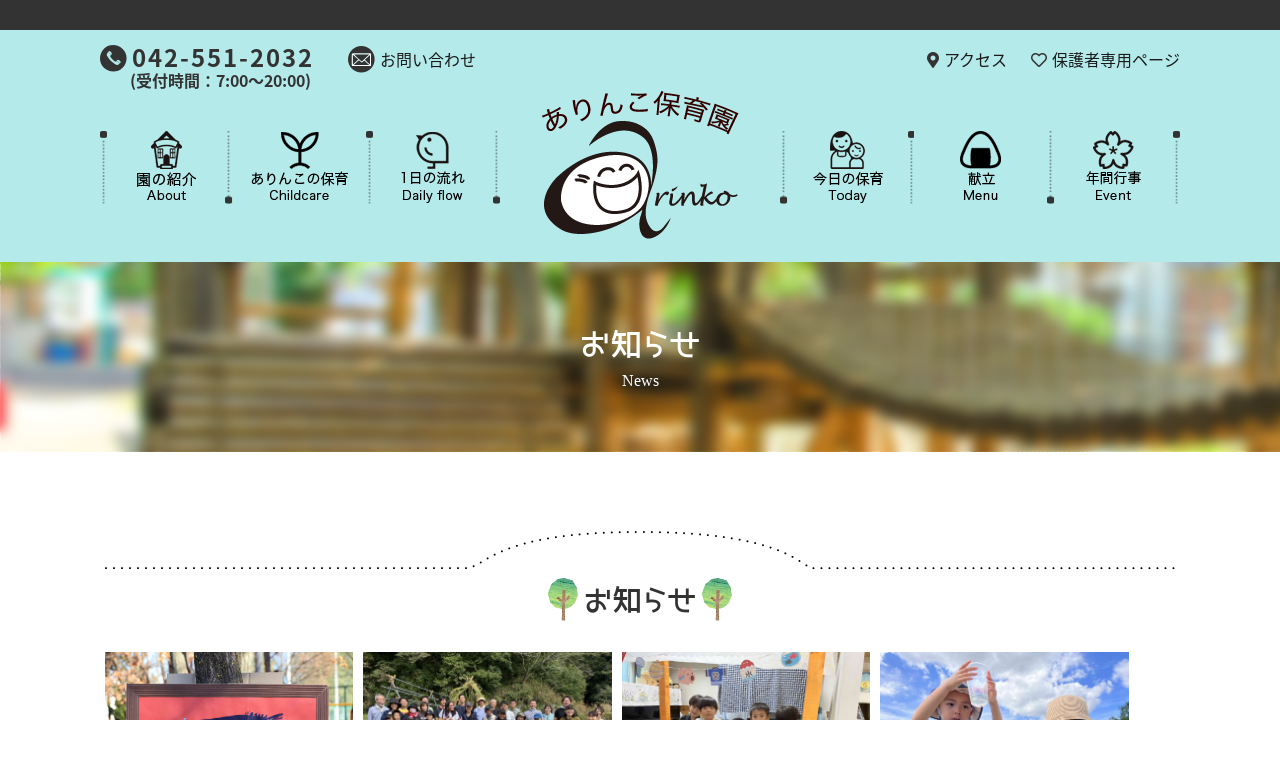

--- FILE ---
content_type: text/html; charset=UTF-8
request_url: https://arinkokai.com/category/news/
body_size: 8424
content:
<!DOCTYPE html>
<html dir="ltr" lang="ja" prefix="og: https://ogp.me/ns#">
<head>
<meta charset="UTF-8">
<meta name="viewport" content="width=device-width, user-scalable=yes, maximum-scale=1.0, minimum-scale=1.0">
<meta name="format-detection" content="telephone=no">

	<style>img:is([sizes="auto" i], [sizes^="auto," i]) { contain-intrinsic-size: 3000px 1500px }</style>
	
		<!-- All in One SEO 4.9.0 - aioseo.com -->
		<title>お知らせ - ありんこ保育園</title>
	<meta name="robots" content="max-image-preview:large" />
	<link rel="canonical" href="https://arinkokai.com/category/news/" />
	<link rel="next" href="https://arinkokai.com/category/news/page/2/" />
	<meta name="generator" content="All in One SEO (AIOSEO) 4.9.0" />
		<script type="application/ld+json" class="aioseo-schema">
			{"@context":"https:\/\/schema.org","@graph":[{"@type":"BreadcrumbList","@id":"https:\/\/arinkokai.com\/category\/news\/#breadcrumblist","itemListElement":[{"@type":"ListItem","@id":"https:\/\/arinkokai.com#listItem","position":1,"name":"\u30db\u30fc\u30e0","item":"https:\/\/arinkokai.com","nextItem":{"@type":"ListItem","@id":"https:\/\/arinkokai.com\/category\/news\/#listItem","name":"\u304a\u77e5\u3089\u305b"}},{"@type":"ListItem","@id":"https:\/\/arinkokai.com\/category\/news\/#listItem","position":2,"name":"\u304a\u77e5\u3089\u305b","previousItem":{"@type":"ListItem","@id":"https:\/\/arinkokai.com#listItem","name":"\u30db\u30fc\u30e0"}}]},{"@type":"CollectionPage","@id":"https:\/\/arinkokai.com\/category\/news\/#collectionpage","url":"https:\/\/arinkokai.com\/category\/news\/","name":"\u304a\u77e5\u3089\u305b - \u3042\u308a\u3093\u3053\u4fdd\u80b2\u5712","inLanguage":"ja","isPartOf":{"@id":"https:\/\/arinkokai.com\/#website"},"breadcrumb":{"@id":"https:\/\/arinkokai.com\/category\/news\/#breadcrumblist"}},{"@type":"Organization","@id":"https:\/\/arinkokai.com\/#organization","name":"\u3042\u308a\u3093\u3053\u4fdd\u80b2\u5712","description":"\u6771\u4eac\u90fd\u798f\u751f\u5e02\u306e\u8a8d\u53ef\u4fdd\u80b2\u5712\u3067\u3059\u3002","url":"https:\/\/arinkokai.com\/"},{"@type":"WebSite","@id":"https:\/\/arinkokai.com\/#website","url":"https:\/\/arinkokai.com\/","name":"\u3042\u308a\u3093\u3053\u4fdd\u80b2\u5712","description":"\u6771\u4eac\u90fd\u798f\u751f\u5e02\u306e\u8a8d\u53ef\u4fdd\u80b2\u5712\u3067\u3059\u3002","inLanguage":"ja","publisher":{"@id":"https:\/\/arinkokai.com\/#organization"}}]}
		</script>
		<!-- All in One SEO -->

<link rel="alternate" type="application/rss+xml" title="ありんこ保育園 &raquo; お知らせ カテゴリーのフィード" href="https://arinkokai.com/category/news/feed/" />
<script type="text/javascript">
/* <![CDATA[ */
window._wpemojiSettings = {"baseUrl":"https:\/\/s.w.org\/images\/core\/emoji\/16.0.1\/72x72\/","ext":".png","svgUrl":"https:\/\/s.w.org\/images\/core\/emoji\/16.0.1\/svg\/","svgExt":".svg","source":{"concatemoji":"https:\/\/arinkokai.com\/wp-includes\/js\/wp-emoji-release.min.js?ver=bb149883c33f35cfe5464d1de9197d3f"}};
/*! This file is auto-generated */
!function(s,n){var o,i,e;function c(e){try{var t={supportTests:e,timestamp:(new Date).valueOf()};sessionStorage.setItem(o,JSON.stringify(t))}catch(e){}}function p(e,t,n){e.clearRect(0,0,e.canvas.width,e.canvas.height),e.fillText(t,0,0);var t=new Uint32Array(e.getImageData(0,0,e.canvas.width,e.canvas.height).data),a=(e.clearRect(0,0,e.canvas.width,e.canvas.height),e.fillText(n,0,0),new Uint32Array(e.getImageData(0,0,e.canvas.width,e.canvas.height).data));return t.every(function(e,t){return e===a[t]})}function u(e,t){e.clearRect(0,0,e.canvas.width,e.canvas.height),e.fillText(t,0,0);for(var n=e.getImageData(16,16,1,1),a=0;a<n.data.length;a++)if(0!==n.data[a])return!1;return!0}function f(e,t,n,a){switch(t){case"flag":return n(e,"\ud83c\udff3\ufe0f\u200d\u26a7\ufe0f","\ud83c\udff3\ufe0f\u200b\u26a7\ufe0f")?!1:!n(e,"\ud83c\udde8\ud83c\uddf6","\ud83c\udde8\u200b\ud83c\uddf6")&&!n(e,"\ud83c\udff4\udb40\udc67\udb40\udc62\udb40\udc65\udb40\udc6e\udb40\udc67\udb40\udc7f","\ud83c\udff4\u200b\udb40\udc67\u200b\udb40\udc62\u200b\udb40\udc65\u200b\udb40\udc6e\u200b\udb40\udc67\u200b\udb40\udc7f");case"emoji":return!a(e,"\ud83e\udedf")}return!1}function g(e,t,n,a){var r="undefined"!=typeof WorkerGlobalScope&&self instanceof WorkerGlobalScope?new OffscreenCanvas(300,150):s.createElement("canvas"),o=r.getContext("2d",{willReadFrequently:!0}),i=(o.textBaseline="top",o.font="600 32px Arial",{});return e.forEach(function(e){i[e]=t(o,e,n,a)}),i}function t(e){var t=s.createElement("script");t.src=e,t.defer=!0,s.head.appendChild(t)}"undefined"!=typeof Promise&&(o="wpEmojiSettingsSupports",i=["flag","emoji"],n.supports={everything:!0,everythingExceptFlag:!0},e=new Promise(function(e){s.addEventListener("DOMContentLoaded",e,{once:!0})}),new Promise(function(t){var n=function(){try{var e=JSON.parse(sessionStorage.getItem(o));if("object"==typeof e&&"number"==typeof e.timestamp&&(new Date).valueOf()<e.timestamp+604800&&"object"==typeof e.supportTests)return e.supportTests}catch(e){}return null}();if(!n){if("undefined"!=typeof Worker&&"undefined"!=typeof OffscreenCanvas&&"undefined"!=typeof URL&&URL.createObjectURL&&"undefined"!=typeof Blob)try{var e="postMessage("+g.toString()+"("+[JSON.stringify(i),f.toString(),p.toString(),u.toString()].join(",")+"));",a=new Blob([e],{type:"text/javascript"}),r=new Worker(URL.createObjectURL(a),{name:"wpTestEmojiSupports"});return void(r.onmessage=function(e){c(n=e.data),r.terminate(),t(n)})}catch(e){}c(n=g(i,f,p,u))}t(n)}).then(function(e){for(var t in e)n.supports[t]=e[t],n.supports.everything=n.supports.everything&&n.supports[t],"flag"!==t&&(n.supports.everythingExceptFlag=n.supports.everythingExceptFlag&&n.supports[t]);n.supports.everythingExceptFlag=n.supports.everythingExceptFlag&&!n.supports.flag,n.DOMReady=!1,n.readyCallback=function(){n.DOMReady=!0}}).then(function(){return e}).then(function(){var e;n.supports.everything||(n.readyCallback(),(e=n.source||{}).concatemoji?t(e.concatemoji):e.wpemoji&&e.twemoji&&(t(e.twemoji),t(e.wpemoji)))}))}((window,document),window._wpemojiSettings);
/* ]]> */
</script>
<style id='wp-emoji-styles-inline-css' type='text/css'>

	img.wp-smiley, img.emoji {
		display: inline !important;
		border: none !important;
		box-shadow: none !important;
		height: 1em !important;
		width: 1em !important;
		margin: 0 0.07em !important;
		vertical-align: -0.1em !important;
		background: none !important;
		padding: 0 !important;
	}
</style>
<link rel='stylesheet' id='wp-block-library-css' href='https://arinkokai.com/wp-includes/css/dist/block-library/style.min.css?ver=bb149883c33f35cfe5464d1de9197d3f' type='text/css' media='all' />
<style id='classic-theme-styles-inline-css' type='text/css'>
/*! This file is auto-generated */
.wp-block-button__link{color:#fff;background-color:#32373c;border-radius:9999px;box-shadow:none;text-decoration:none;padding:calc(.667em + 2px) calc(1.333em + 2px);font-size:1.125em}.wp-block-file__button{background:#32373c;color:#fff;text-decoration:none}
</style>
<link rel='stylesheet' id='aioseo/css/src/vue/standalone/blocks/table-of-contents/global.scss-css' href='https://arinkokai.com/wp-content/plugins/all-in-one-seo-pack/dist/Lite/assets/css/table-of-contents/global.e90f6d47.css?ver=4.9.0' type='text/css' media='all' />
<style id='global-styles-inline-css' type='text/css'>
:root{--wp--preset--aspect-ratio--square: 1;--wp--preset--aspect-ratio--4-3: 4/3;--wp--preset--aspect-ratio--3-4: 3/4;--wp--preset--aspect-ratio--3-2: 3/2;--wp--preset--aspect-ratio--2-3: 2/3;--wp--preset--aspect-ratio--16-9: 16/9;--wp--preset--aspect-ratio--9-16: 9/16;--wp--preset--color--black: #000000;--wp--preset--color--cyan-bluish-gray: #abb8c3;--wp--preset--color--white: #ffffff;--wp--preset--color--pale-pink: #f78da7;--wp--preset--color--vivid-red: #cf2e2e;--wp--preset--color--luminous-vivid-orange: #ff6900;--wp--preset--color--luminous-vivid-amber: #fcb900;--wp--preset--color--light-green-cyan: #7bdcb5;--wp--preset--color--vivid-green-cyan: #00d084;--wp--preset--color--pale-cyan-blue: #8ed1fc;--wp--preset--color--vivid-cyan-blue: #0693e3;--wp--preset--color--vivid-purple: #9b51e0;--wp--preset--gradient--vivid-cyan-blue-to-vivid-purple: linear-gradient(135deg,rgba(6,147,227,1) 0%,rgb(155,81,224) 100%);--wp--preset--gradient--light-green-cyan-to-vivid-green-cyan: linear-gradient(135deg,rgb(122,220,180) 0%,rgb(0,208,130) 100%);--wp--preset--gradient--luminous-vivid-amber-to-luminous-vivid-orange: linear-gradient(135deg,rgba(252,185,0,1) 0%,rgba(255,105,0,1) 100%);--wp--preset--gradient--luminous-vivid-orange-to-vivid-red: linear-gradient(135deg,rgba(255,105,0,1) 0%,rgb(207,46,46) 100%);--wp--preset--gradient--very-light-gray-to-cyan-bluish-gray: linear-gradient(135deg,rgb(238,238,238) 0%,rgb(169,184,195) 100%);--wp--preset--gradient--cool-to-warm-spectrum: linear-gradient(135deg,rgb(74,234,220) 0%,rgb(151,120,209) 20%,rgb(207,42,186) 40%,rgb(238,44,130) 60%,rgb(251,105,98) 80%,rgb(254,248,76) 100%);--wp--preset--gradient--blush-light-purple: linear-gradient(135deg,rgb(255,206,236) 0%,rgb(152,150,240) 100%);--wp--preset--gradient--blush-bordeaux: linear-gradient(135deg,rgb(254,205,165) 0%,rgb(254,45,45) 50%,rgb(107,0,62) 100%);--wp--preset--gradient--luminous-dusk: linear-gradient(135deg,rgb(255,203,112) 0%,rgb(199,81,192) 50%,rgb(65,88,208) 100%);--wp--preset--gradient--pale-ocean: linear-gradient(135deg,rgb(255,245,203) 0%,rgb(182,227,212) 50%,rgb(51,167,181) 100%);--wp--preset--gradient--electric-grass: linear-gradient(135deg,rgb(202,248,128) 0%,rgb(113,206,126) 100%);--wp--preset--gradient--midnight: linear-gradient(135deg,rgb(2,3,129) 0%,rgb(40,116,252) 100%);--wp--preset--font-size--small: 13px;--wp--preset--font-size--medium: 20px;--wp--preset--font-size--large: 36px;--wp--preset--font-size--x-large: 42px;--wp--preset--spacing--20: 0.44rem;--wp--preset--spacing--30: 0.67rem;--wp--preset--spacing--40: 1rem;--wp--preset--spacing--50: 1.5rem;--wp--preset--spacing--60: 2.25rem;--wp--preset--spacing--70: 3.38rem;--wp--preset--spacing--80: 5.06rem;--wp--preset--shadow--natural: 6px 6px 9px rgba(0, 0, 0, 0.2);--wp--preset--shadow--deep: 12px 12px 50px rgba(0, 0, 0, 0.4);--wp--preset--shadow--sharp: 6px 6px 0px rgba(0, 0, 0, 0.2);--wp--preset--shadow--outlined: 6px 6px 0px -3px rgba(255, 255, 255, 1), 6px 6px rgba(0, 0, 0, 1);--wp--preset--shadow--crisp: 6px 6px 0px rgba(0, 0, 0, 1);}:where(.is-layout-flex){gap: 0.5em;}:where(.is-layout-grid){gap: 0.5em;}body .is-layout-flex{display: flex;}.is-layout-flex{flex-wrap: wrap;align-items: center;}.is-layout-flex > :is(*, div){margin: 0;}body .is-layout-grid{display: grid;}.is-layout-grid > :is(*, div){margin: 0;}:where(.wp-block-columns.is-layout-flex){gap: 2em;}:where(.wp-block-columns.is-layout-grid){gap: 2em;}:where(.wp-block-post-template.is-layout-flex){gap: 1.25em;}:where(.wp-block-post-template.is-layout-grid){gap: 1.25em;}.has-black-color{color: var(--wp--preset--color--black) !important;}.has-cyan-bluish-gray-color{color: var(--wp--preset--color--cyan-bluish-gray) !important;}.has-white-color{color: var(--wp--preset--color--white) !important;}.has-pale-pink-color{color: var(--wp--preset--color--pale-pink) !important;}.has-vivid-red-color{color: var(--wp--preset--color--vivid-red) !important;}.has-luminous-vivid-orange-color{color: var(--wp--preset--color--luminous-vivid-orange) !important;}.has-luminous-vivid-amber-color{color: var(--wp--preset--color--luminous-vivid-amber) !important;}.has-light-green-cyan-color{color: var(--wp--preset--color--light-green-cyan) !important;}.has-vivid-green-cyan-color{color: var(--wp--preset--color--vivid-green-cyan) !important;}.has-pale-cyan-blue-color{color: var(--wp--preset--color--pale-cyan-blue) !important;}.has-vivid-cyan-blue-color{color: var(--wp--preset--color--vivid-cyan-blue) !important;}.has-vivid-purple-color{color: var(--wp--preset--color--vivid-purple) !important;}.has-black-background-color{background-color: var(--wp--preset--color--black) !important;}.has-cyan-bluish-gray-background-color{background-color: var(--wp--preset--color--cyan-bluish-gray) !important;}.has-white-background-color{background-color: var(--wp--preset--color--white) !important;}.has-pale-pink-background-color{background-color: var(--wp--preset--color--pale-pink) !important;}.has-vivid-red-background-color{background-color: var(--wp--preset--color--vivid-red) !important;}.has-luminous-vivid-orange-background-color{background-color: var(--wp--preset--color--luminous-vivid-orange) !important;}.has-luminous-vivid-amber-background-color{background-color: var(--wp--preset--color--luminous-vivid-amber) !important;}.has-light-green-cyan-background-color{background-color: var(--wp--preset--color--light-green-cyan) !important;}.has-vivid-green-cyan-background-color{background-color: var(--wp--preset--color--vivid-green-cyan) !important;}.has-pale-cyan-blue-background-color{background-color: var(--wp--preset--color--pale-cyan-blue) !important;}.has-vivid-cyan-blue-background-color{background-color: var(--wp--preset--color--vivid-cyan-blue) !important;}.has-vivid-purple-background-color{background-color: var(--wp--preset--color--vivid-purple) !important;}.has-black-border-color{border-color: var(--wp--preset--color--black) !important;}.has-cyan-bluish-gray-border-color{border-color: var(--wp--preset--color--cyan-bluish-gray) !important;}.has-white-border-color{border-color: var(--wp--preset--color--white) !important;}.has-pale-pink-border-color{border-color: var(--wp--preset--color--pale-pink) !important;}.has-vivid-red-border-color{border-color: var(--wp--preset--color--vivid-red) !important;}.has-luminous-vivid-orange-border-color{border-color: var(--wp--preset--color--luminous-vivid-orange) !important;}.has-luminous-vivid-amber-border-color{border-color: var(--wp--preset--color--luminous-vivid-amber) !important;}.has-light-green-cyan-border-color{border-color: var(--wp--preset--color--light-green-cyan) !important;}.has-vivid-green-cyan-border-color{border-color: var(--wp--preset--color--vivid-green-cyan) !important;}.has-pale-cyan-blue-border-color{border-color: var(--wp--preset--color--pale-cyan-blue) !important;}.has-vivid-cyan-blue-border-color{border-color: var(--wp--preset--color--vivid-cyan-blue) !important;}.has-vivid-purple-border-color{border-color: var(--wp--preset--color--vivid-purple) !important;}.has-vivid-cyan-blue-to-vivid-purple-gradient-background{background: var(--wp--preset--gradient--vivid-cyan-blue-to-vivid-purple) !important;}.has-light-green-cyan-to-vivid-green-cyan-gradient-background{background: var(--wp--preset--gradient--light-green-cyan-to-vivid-green-cyan) !important;}.has-luminous-vivid-amber-to-luminous-vivid-orange-gradient-background{background: var(--wp--preset--gradient--luminous-vivid-amber-to-luminous-vivid-orange) !important;}.has-luminous-vivid-orange-to-vivid-red-gradient-background{background: var(--wp--preset--gradient--luminous-vivid-orange-to-vivid-red) !important;}.has-very-light-gray-to-cyan-bluish-gray-gradient-background{background: var(--wp--preset--gradient--very-light-gray-to-cyan-bluish-gray) !important;}.has-cool-to-warm-spectrum-gradient-background{background: var(--wp--preset--gradient--cool-to-warm-spectrum) !important;}.has-blush-light-purple-gradient-background{background: var(--wp--preset--gradient--blush-light-purple) !important;}.has-blush-bordeaux-gradient-background{background: var(--wp--preset--gradient--blush-bordeaux) !important;}.has-luminous-dusk-gradient-background{background: var(--wp--preset--gradient--luminous-dusk) !important;}.has-pale-ocean-gradient-background{background: var(--wp--preset--gradient--pale-ocean) !important;}.has-electric-grass-gradient-background{background: var(--wp--preset--gradient--electric-grass) !important;}.has-midnight-gradient-background{background: var(--wp--preset--gradient--midnight) !important;}.has-small-font-size{font-size: var(--wp--preset--font-size--small) !important;}.has-medium-font-size{font-size: var(--wp--preset--font-size--medium) !important;}.has-large-font-size{font-size: var(--wp--preset--font-size--large) !important;}.has-x-large-font-size{font-size: var(--wp--preset--font-size--x-large) !important;}
:where(.wp-block-post-template.is-layout-flex){gap: 1.25em;}:where(.wp-block-post-template.is-layout-grid){gap: 1.25em;}
:where(.wp-block-columns.is-layout-flex){gap: 2em;}:where(.wp-block-columns.is-layout-grid){gap: 2em;}
:root :where(.wp-block-pullquote){font-size: 1.5em;line-height: 1.6;}
</style>
<link rel="https://api.w.org/" href="https://arinkokai.com/wp-json/" /><link rel="alternate" title="JSON" type="application/json" href="https://arinkokai.com/wp-json/wp/v2/categories/1" /><link rel="EditURI" type="application/rsd+xml" title="RSD" href="https://arinkokai.com/xmlrpc.php?rsd" />
<style type="text/css">.recentcomments a{display:inline !important;padding:0 !important;margin:0 !important;}</style><link rel="icon" type="image/vnd.microsoft.icon" href="https://arinkokai.com/wp-content/themes/mps-template/assets/images/common/favicon.ico">
<link rel="apple-touch-icon" href="https://arinkokai.com/wp-content/themes/mps-template/assets/images/common/touchicon.png">
<link rel="profile" href="https://gmpg.org/xfn/11">
<link href="https://use.fontawesome.com/releases/v5.6.1/css/all.css" rel="stylesheet">
<link rel="stylesheet" href="https://arinkokai.com/wp-content/themes/mps-template/assets/css/base.css">
<link rel="stylesheet" href="https://arinkokai.com/wp-content/themes/mps-template/assets/css/layout.css">
<link rel="stylesheet" href="https://arinkokai.com/wp-content/themes/mps-template/assets/css/add.css">
<link rel="stylesheet" href="https://arinkokai.com/wp-content/themes/mps-template/assets/css/slick.css">
<link rel="stylesheet" href="https://arinkokai.com/wp-content/themes/mps-template/assets/css/luminous-basic.min.css">
<link rel="stylesheet" href="https://arinkokai.com/wp-content/themes/mps-template/assets/css/animate.css">
<link rel="pingback" href="https://arinkokai.com/xmlrpc.php">

<!-- </?php wp_deregister_script('jquery'); ?> -->

</head>
<body data-rsssl=1 id="Top">
<div class="wrapper">

<header class="cmn-header">
	<div class="header-line"></div>
	<div class="header-contents layout-type01">
		<div class="header-contact">
			<ul>
				<li class="item01"><img src="https://arinkokai.com/wp-content/themes/mps-template/assets/images/common/icon_tel.png" alt=""><span class="span01">042-551-2032</span><span class="span02">(受付時間：7:00〜20:00)</span></li>
				<li><img src="https://arinkokai.com/wp-content/themes/mps-template/assets/images/common/icon_mail.png" alt=""><a href="https://arinkokai.com/contact/">お問い合わせ</a></li>
			</ul>
		</div>
		<div class="header-menu">
			<ul>
				<li><i class="fas fa-map-marker-alt"></i><a href="https://arinkokai.com/about/policy/#access">アクセス</a></li>
				<li><i class="far fa-heart"></i><a href="https://arinkokai.com/protector/">保護者専用ページ</a></li>
			</ul>
		</div>
	</div>
	
	<div class="header-contents flexbox layout-type01 column-type01">
		<div class="header-nav01">
			<ul class="flexbox">
				<li class="col col-w33 line-type01 has-child">
				  <a href="javascript:void(0);"><img src="https://arinkokai.com/wp-content/themes/mps-template/assets/images/common/menu01.png" alt="園の紹介"></a>
				  <ul class="gnav-child chihaya">
            <li><a href="https://arinkokai.com/about/">園について</a></li>
            <li><a href="https://arinkokai.com/about/policy/">概要</a></li>
            <li><a href="https://arinkokai.com/about/document-download/">書類ダウンロード</a></li>
          </ul>
				</li>
				<li class="col col-w33 has-child P-re">
          <img src="https://arinkokai.com/wp-content/themes/mps-template/assets/images/common/menu02.png" alt="ありんこの保育">
          <ul class="gnav-child chihaya">
            <li><a href="https://arinkokai.com/mind/">保育への想い</a></li>
            <li><a href="https://arinkokai.com/%e9%a3%9f%e4%ba%8b%e3%81%ab%e3%81%a4%e3%81%84%e3%81%a6/">食事について</a></li>
            <li><a href="https://arinkokai.com/events/">行事内容</a></li>
            <li><a href="https://arinkokai.com/community-support/">地域支援</a></li>
            <li><a href="https://arinkokai.com/parenting-seminar/">子育てセミナー</a></li>
            <li><a href="https://arinkokai.com/culture/">文化の広場</a></li>
          </ul>
        </li>
				<li class="col col-w33 line-type01"><a href="https://arinkokai.com/day/"><img src="https://arinkokai.com/wp-content/themes/mps-template/assets/images/common/menu03.png" alt="1日の流れ"></a></li>
			</ul>
		</div>
		<h1 class="header-logo"><a href="https://arinkokai.com/" title="ありんこ保育園" rel="home"><img src="https://arinkokai.com/wp-content/themes/mps-template/assets/images/common/sitelogo.png" alt="ありんこ保育園｜東京都福生市の認可保育園"></a></h1>
		<div class="header-nav02">
			<ul class="flexbox">
				<li class="col col-w33 line-type02 ">
				  <a href="https://arinkokai.com/today_cc/"><img src="https://arinkokai.com/wp-content/themes/mps-template/assets/images/common/menu04.png" alt="今日の保育"></a>
				</li>
				<li class="col col-w33"><a href="https://arinkokai.com/today_menu/"><img src="https://arinkokai.com/wp-content/themes/mps-template/assets/images/common/menu05.png" alt="献立"></a></li>
				<li class="col col-w33 line-type02"><a href="https://arinkokai.com/year/"><img src="https://arinkokai.com/wp-content/themes/mps-template/assets/images/common/menu06.png" alt="年間行事"></a></li>
			</ul>
		</div>
  </div>
	
  <nav class="gnav disp-tab">
    <div class="gnav-toggle js-gnav-trigger">
      <div class="gnav-toggle-icon">
        <div><span></span><span></span><span></span></div>
        <p class="txt"><i class="fas fa-bars"></i>メニュー</p>
      </div>
    </div>
    <ul class="gnav-list flexbox">
      <li class="gnav-item gnav-item01">
        <a href="https://arinkokai.com/" class="gnav-link">ホーム</a>
      </li>
      <li class="gnav-item gnav-item02 has-child">
        <a href="javascript:void(0);" class="gnav-link">園の紹介</a>
        <ul class="gnav-child">
            <li><a href="https://arinkokai.com/about/">園について</a></li>
            <li><a href="https://arinkokai.com/about/policy/">概要</a></li>
            <li><a href="https://arinkokai.com/about/document-download/">書類ダウンロード</a></li>
        </ul>
      </li>
      <li class="gnav-item gnav-item03 has-child">
        <a href="javascript:void(0);" class="gnav-link">ありんこの保育</a>
        <ul class="gnav-child">
            <li><a href="https://arinkokai.com/mind/">保育への想い</a></li>
            <li><a href="https://arinkokai.com/%e9%a3%9f%e4%ba%8b%e3%81%ab%e3%81%a4%e3%81%84%e3%81%a6/">食事について</a></li>
            <li><a href="https://arinkokai.com/events/">行事内容</a></li>
            <li><a href="https://arinkokai.com/community-support/">地域支援</a></li>
            <li><a href="https://arinkokai.com/parenting-seminar/">子育てセミナー</a></li>
            <li><a href="https://arinkokai.com/culture/">文化の広場</a></li>
        </ul>
      </li>
      <li class="gnav-item gnav-item04">
        <a href="https://arinkokai.com/year/" class="gnav-link">年間行事</a>
      </li>
      <li class="gnav-item gnav-item05">
        <a href="https://arinkokai.com/day/" class="gnav-link">1日の流れ</a>
      </li>
      <li class="gnav-item gnav-item07">
        <a href="https://arinkokai.com/today_cc/" class="gnav-link">今日の保育</a>
      </li>
      <li class="gnav-item gnav-item07">
        <a href="https://arinkokai.com/today_menu/" class="gnav-link">献立</a>
      </li>
      <li class="gnav-item gnav-item07">
        <a href="https://arinkokai.com/report/" class="gnav-link">情報公開</a>
      </li>
      <li class="gnav-item gnav-item07">
        <a href="https://arinkokai.com/mori_class/" class="gnav-link">森の教室</a>
      </li>
      <li class="gnav-item gnav-item07">
        <a href="https://arinkokai.com/movie_gallery/" class="gnav-link">動画ギャラリー</a>
      </li>
      <li class="gnav-item gnav-item07">
        <a href="https://arinkokai.com/album/" class="gnav-link">ありんこアルバム</a>
      </li>
      <li class="gnav-item gnav-item08">
        <a href="https://arinkokai.com/protector/" class="gnav-link">保護者専用</a>
      </li>
      <li class="gnav-item gnav-item09">
        <a href="https://arinkokai.com/about/policy/#access" class="gnav-link">アクセス</a>
      </li>
      <li class="gnav-item gnav-item10">
        <a href="https://arinkokai.com/recruit/#access" class="gnav-link">採用のお問い合わせ</a>
      </li>
      <li class="gnav-item gnav-item11">
        <a href="https://arinkokai.com/sitemap/" class="gnav-link">サイトマップ</a>
      </li>
      <li class="gnav-item gnav-item12">
        <a href="https://arinkokai.com/privacy/" class="gnav-link">プライバシーポリシー</a>
      </li>
    </ul>
  </nav>
</header>
<div class="contents-wrapper">

<div class="pagetitle-image">
  <!-- </?php if (has_post_thumbnail()): ?>
    </?php the_post_thumbnail(); ?>
  </?php else: ?> -->
    <img src="https://arinkokai.com/wp-content/themes/mps-template/assets/images/page/page_title01.png">
  <!-- </?php endif; ?> -->

  <div class="cmn-pagetitle jkm">
    <div class="pagetitle title-type03">
      <h2 class="ttl-ja">お知らせ</h2>
      <p class="ttl-en">News</p>
    </div>
  </div><!-- / .cmn-pagetitle -->
</div>

<main class="cmn-main">

<section class="page-section page-archive page-news">
  <div class="section-inner layout-type01">
  <div class="line-type1"></div>
  <h3 class="page-ttl1">お知らせ</h3>
    <div class="section-contents">
        <ul class="list-type05 flex-box8 list-box">
            <li class="list-item col col-w23">
            <a href="https://arinkokai.com/%e8%a1%8c%e4%ba%8b%e5%a0%b1%e5%91%8a%e3%82%92%e6%9b%b4%e6%96%b0%e3%81%97%e3%81%be%e3%81%97%e3%81%9f%e3%80%82-16/" class="item-inner">
	            	              <div><img width="5472" height="3648" src="https://arinkokai.com/wp-content/uploads/2025/12/0r5a9719_optimized-1.jpg" class="attachment-post-thumbnail size-post-thumbnail wp-post-image" alt="" decoding="async" fetchpriority="high" srcset="https://arinkokai.com/wp-content/uploads/2025/12/0r5a9719_optimized-1.jpg 5472w, https://arinkokai.com/wp-content/uploads/2025/12/0r5a9719_optimized-1-150x100.jpg 150w" sizes="(max-width: 5472px) 100vw, 5472px" /></div>
	                          <p class="item-label"><time datetime="2025-12-26">2025/12/26</time></p>
              <p class="item-text">
                行事報告を更新しました。              </p>
            </a>
          </li>
            <li class="list-item col col-w23">
            <a href="https://arinkokai.com/%e8%a1%8c%e4%ba%8b%e5%a0%b1%e5%91%8a%e3%82%92%e6%9b%b4%e6%96%b0%e3%81%97%e3%81%be%e3%81%97%e3%81%9f%e3%80%82-15/" class="item-inner">
	            	              <div><img width="4032" height="3024" src="https://arinkokai.com/wp-content/uploads/2025/11/00_optimized-3.jpg" class="attachment-post-thumbnail size-post-thumbnail wp-post-image" alt="" decoding="async" srcset="https://arinkokai.com/wp-content/uploads/2025/11/00_optimized-3.jpg 4032w, https://arinkokai.com/wp-content/uploads/2025/11/00_optimized-3-133x100.jpg 133w" sizes="(max-width: 4032px) 100vw, 4032px" /></div>
	                          <p class="item-label"><time datetime="2025-11-07">2025/11/07</time></p>
              <p class="item-text">
                行事報告を更新しました。              </p>
            </a>
          </li>
            <li class="list-item col col-w23">
            <a href="https://arinkokai.com/%e8%a1%8c%e4%ba%8b%e5%a0%b1%e5%91%8a%e3%82%92%e6%9b%b4%e6%96%b0%e3%81%97%e3%81%be%e3%81%97%e3%81%9f%e3%80%82-14/" class="item-inner">
	            	              <div><img width="4032" height="3024" src="https://arinkokai.com/wp-content/uploads/2025/10/08_optimized-2.jpg" class="attachment-post-thumbnail size-post-thumbnail wp-post-image" alt="" decoding="async" srcset="https://arinkokai.com/wp-content/uploads/2025/10/08_optimized-2.jpg 4032w, https://arinkokai.com/wp-content/uploads/2025/10/08_optimized-2-133x100.jpg 133w" sizes="(max-width: 4032px) 100vw, 4032px" /></div>
	                          <p class="item-label"><time datetime="2025-10-03">2025/10/03</time></p>
              <p class="item-text">
                行事報告を更新しました。              </p>
            </a>
          </li>
            <li class="list-item col col-w23">
            <a href="https://arinkokai.com/%e8%a1%8c%e4%ba%8b%e5%a0%b1%e5%91%8a%e3%82%92%e6%9b%b4%e6%96%b0%e3%81%97%e3%81%be%e3%81%97%e3%81%9f%e3%80%82-13/" class="item-inner">
	            	              <div><img width="4032" height="3024" src="https://arinkokai.com/wp-content/uploads/2025/07/img_8440_optimized.jpg" class="attachment-post-thumbnail size-post-thumbnail wp-post-image" alt="" decoding="async" loading="lazy" srcset="https://arinkokai.com/wp-content/uploads/2025/07/img_8440_optimized.jpg 4032w, https://arinkokai.com/wp-content/uploads/2025/07/img_8440_optimized-133x100.jpg 133w" sizes="auto, (max-width: 4032px) 100vw, 4032px" /></div>
	                          <p class="item-label"><time datetime="2025-08-29">2025/08/29</time></p>
              <p class="item-text">
                行事報告を更新しました。              </p>
            </a>
          </li>
            <li class="list-item col col-w23">
            <a href="https://arinkokai.com/%e8%a1%8c%e4%ba%8b%e5%a0%b1%e5%91%8a%e3%82%92%e6%9b%b4%e6%96%b0%e3%81%97%e3%81%be%e3%81%97%e3%81%9f%e3%80%82-12/" class="item-inner">
	            	              <div><img width="4032" height="3024" src="https://arinkokai.com/wp-content/uploads/2025/06/img_5754_optimized-1.jpg" class="attachment-post-thumbnail size-post-thumbnail wp-post-image" alt="" decoding="async" loading="lazy" srcset="https://arinkokai.com/wp-content/uploads/2025/06/img_5754_optimized-1.jpg 4032w, https://arinkokai.com/wp-content/uploads/2025/06/img_5754_optimized-1-133x100.jpg 133w" sizes="auto, (max-width: 4032px) 100vw, 4032px" /></div>
	                          <p class="item-label"><time datetime="2025-07-04">2025/07/04</time></p>
              <p class="item-text">
                ６月の行事報告を更新しました。              </p>
            </a>
          </li>
            <li class="list-item col col-w23">
            <a href="https://arinkokai.com/%e8%a1%8c%e4%ba%8b%e5%a0%b1%e5%91%8a%e3%82%92%e6%9b%b4%e6%96%b0%e3%81%97%e3%81%be%e3%81%97%e3%81%9f%e3%80%82-11/" class="item-inner">
	            	              <div><img width="5472" height="3648" src="https://arinkokai.com/wp-content/uploads/2025/06/18_optimized.jpg" class="attachment-post-thumbnail size-post-thumbnail wp-post-image" alt="" decoding="async" loading="lazy" srcset="https://arinkokai.com/wp-content/uploads/2025/06/18_optimized.jpg 5472w, https://arinkokai.com/wp-content/uploads/2025/06/18_optimized-150x100.jpg 150w" sizes="auto, (max-width: 5472px) 100vw, 5472px" /></div>
	                          <p class="item-label"><time datetime="2025-06-23">2025/06/23</time></p>
              <p class="item-text">
                行事報告を更新しました。              </p>
            </a>
          </li>
            <li class="list-item col col-w23">
            <a href="https://arinkokai.com/%e8%a1%8c%e4%ba%8b%e5%a0%b1%e5%91%8a%e3%82%92%e6%9b%b4%e6%96%b0%e3%81%97%e3%81%be%e3%81%97%e3%81%9f%e3%80%82-10/" class="item-inner">
	            	              <div><img width="4032" height="3024" src="https://arinkokai.com/wp-content/uploads/2025/05/img_2897_optimized.jpg" class="attachment-post-thumbnail size-post-thumbnail wp-post-image" alt="" decoding="async" loading="lazy" srcset="https://arinkokai.com/wp-content/uploads/2025/05/img_2897_optimized.jpg 4032w, https://arinkokai.com/wp-content/uploads/2025/05/img_2897_optimized-133x100.jpg 133w" sizes="auto, (max-width: 4032px) 100vw, 4032px" /></div>
	                          <p class="item-label"><time datetime="2025-05-12">2025/05/12</time></p>
              <p class="item-text">
                行事報告を更新しました。              </p>
            </a>
          </li>
            <li class="list-item col col-w23">
            <a href="https://arinkokai.com/%e8%a1%8c%e4%ba%8b%e5%a0%b1%e5%91%8a%e3%82%92%e6%9b%b4%e6%96%b0%e3%81%97%e3%81%be%e3%81%97%e3%81%9f%e3%80%82-9/" class="item-inner">
	            	              <div><img width="6000" height="4000" src="https://arinkokai.com/wp-content/uploads/2025/03/00_optimized-12.jpg" class="attachment-post-thumbnail size-post-thumbnail wp-post-image" alt="" decoding="async" loading="lazy" srcset="https://arinkokai.com/wp-content/uploads/2025/03/00_optimized-12.jpg 6000w, https://arinkokai.com/wp-content/uploads/2025/03/00_optimized-12-150x100.jpg 150w" sizes="auto, (max-width: 6000px) 100vw, 6000px" /></div>
	                          <p class="item-label"><time datetime="2025-03-31">2025/03/31</time></p>
              <p class="item-text">
                行事報告を更新しました。              </p>
            </a>
          </li>
            <li class="list-item col col-w23">
            <a href="https://arinkokai.com/%e8%a1%8c%e4%ba%8b%e5%a0%b1%e5%91%8a%e3%82%92%e6%9b%b4%e6%96%b0%e3%81%97%e3%81%be%e3%81%97%e3%81%9f%e3%80%82-8/" class="item-inner">
	            	              <div><img width="5472" height="3648" src="https://arinkokai.com/wp-content/uploads/2025/03/0r5a4732_optimized.jpg" class="attachment-post-thumbnail size-post-thumbnail wp-post-image" alt="" decoding="async" loading="lazy" srcset="https://arinkokai.com/wp-content/uploads/2025/03/0r5a4732_optimized.jpg 5472w, https://arinkokai.com/wp-content/uploads/2025/03/0r5a4732_optimized-150x100.jpg 150w" sizes="auto, (max-width: 5472px) 100vw, 5472px" /></div>
	                          <p class="item-label"><time datetime="2025-03-05">2025/03/05</time></p>
              <p class="item-text">
                行事報告を更新しました。              </p>
            </a>
          </li>
            <li class="list-item col col-w23">
            <a href="https://arinkokai.com/%e8%a1%8c%e4%ba%8b%e5%a0%b1%e5%91%8a%e3%82%92%e6%9b%b4%e6%96%b0%e3%81%97%e3%81%be%e3%81%97%e3%81%9f%e3%80%82-7/" class="item-inner">
	            	              <div><img width="4032" height="3024" src="https://arinkokai.com/wp-content/uploads/2025/02/img_6970_optimized.jpg" class="attachment-post-thumbnail size-post-thumbnail wp-post-image" alt="" decoding="async" loading="lazy" srcset="https://arinkokai.com/wp-content/uploads/2025/02/img_6970_optimized.jpg 4032w, https://arinkokai.com/wp-content/uploads/2025/02/img_6970_optimized-133x100.jpg 133w" sizes="auto, (max-width: 4032px) 100vw, 4032px" /></div>
	                          <p class="item-label"><time datetime="2025-02-03">2025/02/03</time></p>
              <p class="item-text">
                行事報告を更新しました。              </p>
            </a>
          </li>
            <li class="list-item col col-w23">
            <a href="https://arinkokai.com/%e8%a1%8c%e4%ba%8b%e5%a0%b1%e5%91%8a%e3%82%92%e6%9b%b4%e6%96%b0%e3%81%97%e3%81%be%e3%81%97%e3%81%9f%e3%80%82-6/" class="item-inner">
	            	              <div><img width="4032" height="3024" src="https://arinkokai.com/wp-content/uploads/2025/01/img_7200_optimized.jpg" class="attachment-post-thumbnail size-post-thumbnail wp-post-image" alt="" decoding="async" loading="lazy" srcset="https://arinkokai.com/wp-content/uploads/2025/01/img_7200_optimized.jpg 4032w, https://arinkokai.com/wp-content/uploads/2025/01/img_7200_optimized-133x100.jpg 133w" sizes="auto, (max-width: 4032px) 100vw, 4032px" /></div>
	                          <p class="item-label"><time datetime="2025-01-24">2025/01/24</time></p>
              <p class="item-text">
                行事報告を更新しました。              </p>
            </a>
          </li>
            <li class="list-item col col-w23">
            <a href="https://arinkokai.com/%e8%a1%8c%e4%ba%8b%e5%a0%b1%e5%91%8a%e3%82%92%e6%9b%b4%e6%96%b0%e3%81%97%e3%81%be%e3%81%97%e3%81%9f%e3%80%82-5/" class="item-inner">
	            	              <div><img width="4032" height="3024" src="https://arinkokai.com/wp-content/uploads/2024/12/6_optimized.jpg" class="attachment-post-thumbnail size-post-thumbnail wp-post-image" alt="" decoding="async" loading="lazy" srcset="https://arinkokai.com/wp-content/uploads/2024/12/6_optimized.jpg 4032w, https://arinkokai.com/wp-content/uploads/2024/12/6_optimized-133x100.jpg 133w" sizes="auto, (max-width: 4032px) 100vw, 4032px" /></div>
	                          <p class="item-label"><time datetime="2024-12-12">2024/12/12</time></p>
              <p class="item-text">
                行事報告を更新しました。              </p>
            </a>
          </li>
    </ul>
        		<div class="pagenav">
			<div class="prev"></div>
			<div class="next"><a href="https://arinkokai.com/category/news/page/2/" >次のページ &raquo;</a></div>
		</div>
	    <!-- /.section-contents --></div>
  </div>
</section>
</main>
<!-- /.contents-wrapper --></div>

<footer class="cmn-footer">
	<div class="footer-contents layout-type01 flexbox">
		<div class="col col-w70">

			<ul class="footer-menu">
				<li>
					<img src="https://arinkokai.com/wp-content/themes/mps-template/assets/images/common/footer_arrow.png" alt="">
					<a href="https://arinkokai.com/"> ホーム</a>
				</li>
				<li>
					<img src="https://arinkokai.com/wp-content/themes/mps-template/assets/images/common/footer_arrow.png" alt="">
					<a href="https://arinkokai.com/about/">ありんこ保育園について</a>
				</li>
				<li>
					<img src="https://arinkokai.com/wp-content/themes/mps-template/assets/images/common/footer_arrow.png" alt="">
					<a href="https://arinkokai.com/about/policy/">概要</a>
				</li>
				<li>
					<img src="https://arinkokai.com/wp-content/themes/mps-template/assets/images/common/footer_arrow.png" alt="">
					<a href="https://arinkokai.com/about/document-download/">書類ダウンロード</a>
				</li>
			</ul>
			<ul class="footer-menu">
				<li>
					<img src="https://arinkokai.com/wp-content/themes/mps-template/assets/images/common/footer_arrow.png" alt="">
					<a href="https://arinkokai.com/mind/">保育への想い</a>
				</li>
				<li>
					<img src="https://arinkokai.com/wp-content/themes/mps-template/assets/images/common/footer_arrow.png" alt="">
					<a href="https://arinkokai.com/%e9%a3%9f%e4%ba%8b%e3%81%ab%e3%81%a4%e3%81%84%e3%81%a6/">食事について</a>
				</li>
				<li>
					<img src="https://arinkokai.com/wp-content/themes/mps-template/assets/images/common/footer_arrow.png" alt="">
					<a href="https://arinkokai.com/events/">行事内容</a>
				</li>
				<li>
					<img src="https://arinkokai.com/wp-content/themes/mps-template/assets/images/common/footer_arrow.png" alt="">
					<a href="https://arinkokai.com/community-support/">地域支援</a>
				</li>
				<li>
					<img src="https://arinkokai.com/wp-content/themes/mps-template/assets/images/common/footer_arrow.png" alt="">
					<a href="https://arinkokai.com/parenting-seminar/">子育てセミナー</a>
				</li>
			</ul>
			<ul class="footer-menu">
				<li>
					<img src="https://arinkokai.com/wp-content/themes/mps-template/assets/images/common/footer_arrow.png" alt="">
					<a href="https://arinkokai.com/culture/">文化の広場</a>
				</li>
				<li>
					<img src="https://arinkokai.com/wp-content/themes/mps-template/assets/images/common/footer_arrow.png" alt="">
					<a href="https://arinkokai.com/day/">1日の流れ</a>
				</li>
				<li>
					<img src="https://arinkokai.com/wp-content/themes/mps-template/assets/images/common/footer_arrow.png" alt="">
					<a href="https://arinkokai.com/year/">年間行事</a>
				</li>
				<li>
					<img src="https://arinkokai.com/wp-content/themes/mps-template/assets/images/common/footer_arrow.png" alt="">
					<a href="https://arinkokai.com/today_cc/">今日の保育</a>
				</li>
				<li>
					<img src="https://arinkokai.com/wp-content/themes/mps-template/assets/images/common/footer_arrow.png" alt="">
					<a href="https://arinkokai.com/today_menu/">献立</a>
				</li>
				<li>
					<img src="https://arinkokai.com/wp-content/themes/mps-template/assets/images/common/footer_arrow.png" alt="">
					<a href="https://arinkokai.com/report/">情報公開</a>
				</li>
			</ul>
			<ul class="footer-menu">
				<li>
					<img src="https://arinkokai.com/wp-content/themes/mps-template/assets/images/common/footer_arrow.png" alt="">
					<a href="https://arinkokai.com/mori_class/">森の教室</a>
				</li>
				<li>
					<img src="https://arinkokai.com/wp-content/themes/mps-template/assets/images/common/footer_arrow.png" alt="">
					<a href="https://arinkokai.com/gyouji_report/">行事報告</a>
				</li>
				<li>
					<img src="https://arinkokai.com/wp-content/themes/mps-template/assets/images/common/footer_arrow.png" alt="">
					<a href="https://arinkokai.com/movie_gallery/">動画ギャラリー</a>
				</li>
				<li>
					<img src="https://arinkokai.com/wp-content/themes/mps-template/assets/images/common/footer_arrow.png" alt="">
					<a href="https://arinkokai.com/about/policy/#access"> アクセス</a>
				</li>
			</ul>
			<ul class="footer-menu">
				<li>
					<img src="https://arinkokai.com/wp-content/themes/mps-template/assets/images/common/footer_arrow.png" alt="">
					<a href="https://arinkokai.com/album/"> ありんこアルバム</a>
				</li>
				<li>
					<img src="https://arinkokai.com/wp-content/themes/mps-template/assets/images/common/footer_arrow.png" alt="">
					<a href="https://arinkokai.com/protector/"> 保護者専用ページ</a>
				</li>
			</ul>
			<ul class="footer-menu">
				<li>
					<img src="https://arinkokai.com/wp-content/themes/mps-template/assets/images/common/footer_arrow.png" alt="">
					<a href="https://arinkokai.com/contact/"> お問い合わせ</a>
				</li>
				<li>
					<img src="https://arinkokai.com/wp-content/themes/mps-template/assets/images/common/footer_arrow.png" alt="">
					<a href="https://arinkokai.com/recruit/"> 採用のお問い合わせ</a>
				</li>
				<li>
					<img src="https://arinkokai.com/wp-content/themes/mps-template/assets/images/common/footer_arrow.png" alt="">
					<a href="https://arinkokai.com/sitemap/"> サイトマップ</a>
				</li>
				<li>
					<img src="https://arinkokai.com/wp-content/themes/mps-template/assets/images/common/footer_arrow.png" alt="">
					<a href="https://arinkokai.com/privacy/"> プライバシーポリシー</a>
				</li>
			</ul>
		</div>
		<div class="col col-w30 col-right fotter-right">
			<div class="page-top">
				<a href="#" class="scroll">TOP</a>
			</div>

			<div class="fotinfobox">
				<h3 class="footer-logo"><img src="https://arinkokai.com/wp-content/themes/mps-template/assets/images/common/ftlogo.png" alt="ありんこ保育園"></h3>
				<div class="footer-info">
					<p>〒197-0012<br>東京都福生市加美平1-17-7</p>
				</div>
			</div>
			<div class="footer-map line_m">
				<a href="https://lin.ee/HyuXw0j" target="_blank">
					<img src="https://scdn.line-apps.com/n/line_add_friends/btn/ja.png" alt="友だち追加" height="36" border="0">
				</a>
			</div>
			<div class="fotbnr">
				<a href="https://mirai.arinkokai.com/" target="_brank" rel="noopener noreferrer"><img src="https://arinkokai.com/wp-content/themes/mps-template/assets/images/common/arinkomirai_bnr.jpg" alt="ありんこみらい"></a>
			</div>
		</div>
		<div class="footer-copyright">
		<p>Copyright&copy;2026 ありんこ保育園 All rights reserved.</p>
    <!-- /.footer-copyright --></div>

</div><!-- /.footer-contents -->

<div class="sp-footer-menu">
    <ul class="menu-list flexbox">
		<li class="menu-item js-gnav-trigger"><span><i class="fas fa-bars"></i>メニュー</span></li>
		<li class="menu-item"><a href="https://arinkokai.com/about/"><i class="far fa-building"></i>園の紹介</a></li>
		<li class="menu-item"><a href="https://arinkokai.com/category/news/"><i class="far fa-file-alt"></i>お知らせ</a></li>
		<li class="menu-item"><a href="https://arinkokai.com/contact/"><i class="far fa-envelope"></i></i>お問い合わせ</a></li>
    </ul>
<!-- /.sp-footer-menu --></div>

</footer>

<!-- /.wrapper --></div>

<script src="//ajax.googleapis.com/ajax/libs/jquery/2.2.4/jquery.min.js"></script>
<script>window.jQuery || document.write('<script src="https://arinkokai.com/wp-content/themes/mps-template/assets/js/lib/jquery.js"><\/script>')</script>
<script src="https://arinkokai.com/wp-content/themes/mps-template/assets/js/lib/jquery.slick.min.js"></script>
<script src="https://arinkokai.com/wp-content/themes/mps-template/assets/js/script.js"></script>
<script src="https://arinkokai.com/wp-content/themes/mps-template/assets/js/luminous.min.js"></script>
<script src="https://arinkokai.com/wp-content/themes/mps-template/assets/js/wow.js"></script>
<script>
	new WOW().init();
	new LuminousGallery(document.querySelectorAll('.lum'));
</script>
<script type="speculationrules">
{"prefetch":[{"source":"document","where":{"and":[{"href_matches":"\/*"},{"not":{"href_matches":["\/wp-*.php","\/wp-admin\/*","\/wp-content\/uploads\/*","\/wp-content\/*","\/wp-content\/plugins\/*","\/wp-content\/themes\/mps-template\/*","\/*\\?(.+)"]}},{"not":{"selector_matches":"a[rel~=\"nofollow\"]"}},{"not":{"selector_matches":".no-prefetch, .no-prefetch a"}}]},"eagerness":"conservative"}]}
</script>
<script type="module"  src="https://arinkokai.com/wp-content/plugins/all-in-one-seo-pack/dist/Lite/assets/table-of-contents.95d0dfce.js?ver=4.9.0" id="aioseo/js/src/vue/standalone/blocks/table-of-contents/frontend.js-js"></script>
</body>
</html>

--- FILE ---
content_type: text/css
request_url: https://arinkokai.com/wp-content/themes/mps-template/assets/css/add.css
body_size: 6061
content:
@charset "UTF-8";

/*------------------------------------------
  共通
------------------------------------------*/
.cmn-main{
  margin-bottom: 10rem;
}
/* .title-type02{
  position: relative;
  top: 2.5rem;
} */
.spbr{
  display: none;
}
.pc-v{
  display: block;
}
.sp-v{
  display: none;
}
.P-re{
  position:relative;
}
@media screen and (max-width:767px){
  .spbr{
    display: block;
  }
  .pc-v{
    display: none;
  }
  .sp-v{
    display: block;
  }
}
/*------------------------------------------
  共通-装飾
------------------------------------------*/
.line-type1{
  background-image: url(../images/common/cap.png);
  background-repeat: no-repeat;
  background-position: center;
  height: 96px;
  margin-bottom: -3rem;
}
.line-type2{
  background-image: url(../images/common/cap2.png);
  background-repeat: no-repeat;
  background-position: center;
  height: 96px;
  margin-bottom: -3rem;
}
.line-type3{
  background-image: url(../images/common/cap3.png);
  background-repeat: no-repeat;
  background-position: center;
  height: 96px;
  margin-bottom: -3rem;
}
.page-ttl,
.page-ttl1,
.page-ttl2,
.page-ttl3,
.page-ttl4,
.page-ttl5,
.page-ttl6,
.page-ttl7,
.page-ttl8,
.page-ttl9,
.page-ttl10,
.page-ttl11,
.page-ttl12,
.page-ttl13{
  font-family: "jkg-m";
  font-size: 30px;
  font-size: 3rem;
  text-align: center;
  position: relative;
}
.page-ttl1::before,
.page-ttl1::after,
.page-ttl2::before,
.page-ttl2::after,
.page-ttl3::before,
.page-ttl3::after,
.page-ttl4::before,
.page-ttl4::after,
.page-ttl5::before,
.page-ttl5::after,
.page-ttl6::before,
.page-ttl6::after,
.page-ttl7::before,
.page-ttl7::after,
.page-ttl8::before,
.page-ttl8::after,
.page-ttl9::before,
.page-ttl9::after,
.page-ttl10::before,
.page-ttl10::after,
.page-ttl11::before,
.page-ttl11::after,
.page-ttl12::before,
.page-ttl12::after,
.page-ttl13::before,
.page-ttl13::after{
  content: '';
  display: inline-block;
  /* position: absolute;
  top: 50%;
  transform: translateY(-50%); */
  transform: translateY(10px);
}
.page-ttl1::before{
	width: 30px;
	height: 43px;
	background: url(../images/common/tree1.png) no-repeat;
  /* right:40%; */
  margin-right: 5px;
}
.page-ttl1::after{
	width: 30px;
	height: 43px;
	background: url(../images/common/tree1.png) no-repeat;
  /* left:40%; */
  margin-left: 5px;
}
.page-ttl2::before{
	width: 25px;
	height: 42px;
	background: url(../images/common/tree2.png) no-repeat;
  /* right:40%; */
  margin-right: 5px;
}
.page-ttl2::after{
	width: 25px;
	height: 42px;
	background: url(../images/common/tree2.png) no-repeat;
  /* left:40%; */
  margin-left: 5px;
}
.page-ttl3::before{
	width: 39px;
	height: 57px;
	background: url(../images/common/leaf1.png) no-repeat;
  /* left:36%; */
  margin-right: 5px;
}
.page-ttl3::after{
	width: 39px;
	height: 57px;
	background: url(../images/common/leaf2.png) no-repeat;
  /* right:36%; */
  margin-left: 5px;
}
.page-ttl4::before{
	width: 32px;
	height: 38px;
	background: url(../images/common/egg1.png) no-repeat;
  margin-right: 5px;
}
.page-ttl4::after{
	width: 29px;
	height: 36px;
	background: url(../images/common/egg2.png) no-repeat;
  margin-left: 5px;
}
.page-ttl5::before{
	width: 28px;
	height: 55px;
	background: url(../images/common/cattot1.png) no-repeat;
  margin-right: 5px;
}
.page-ttl5::after{
	width: 28px;
	height: 55px;
	background: url(../images/common/cattot2.png) no-repeat;
  margin-left: 5px;
}
.page-ttl6::before{
	width: 148px;
	height: 54px;
	background: url(../images/common/bird.png) no-repeat;
  margin-right: 5px;
}
.page-ttl6::after{
	width: 148px;
	height: 33px;
	background: url(../images/common/ivy.png) no-repeat;
  margin-left: 5px;
}
.page-ttl7::before{
	width: 83px;
	height: 33px;
	background: url(../images/common/ivy2.png) no-repeat;
  margin-right: 5px;
}
.page-ttl7::after{
	width: 83px;
	height: 33px;
	background: url(../images/common/ivy2.png) no-repeat;
  margin-left: 5px;
}
.page-ttl8::before{
	width: 94px;
	height: 60px;
	background: url(../images/common/cat.png) no-repeat;
  margin-right: 5px;
  background-position: right;
}
.page-ttl8::after{
	width: 94px;
	height: 38px;
	background: url(../images/common/fish.png) no-repeat;
  margin-left: 5px;
}
.page-ttl9::before{
	width: 144px;
	height: 83px;
	background: url(../images/common/star1.png) no-repeat;
  margin-right: 5px;
  background-position: right;
  transform: translate(60%,10%);
}
.page-ttl9::after{
	width: 144px;
	height: 83px;
	background: url(../images/common/star2.png) no-repeat;
  margin-left: 5px;
  transform: translate(-60%,45%);
}
.page-ttl10::before{
	width: 37px;
	height: 35px;
	background: url(../images/common/tomato.png) no-repeat;
  margin-right: 5px;
}
.page-ttl10::after{
	width: 37px;
	height: 35px;
	background: url(../images/common/tomato.png) no-repeat;
  margin-left: 5px;
}
.page-ttl11::before{
	width: 50px;
	height: 33px;
	background: url(../images/common/hat.png) no-repeat;
  margin-right: 5px;
}
.page-ttl11::after{
	width: 50px;
	height: 33px;
	background: url(../images/common/stump.png) no-repeat;
  margin-left: 5px;
}
.page-ttl12::before{
	width: 33px;
	height: 37px;
	background: url(../images/common/ichigor.png) no-repeat;
  margin-right: 5px;
}
.page-ttl12::after{
	width: 33px;
	height: 37px;
	background: url(../images/common/ichigol.png) no-repeat;
  margin-left: 5px;
}
.page-ttl13::before{
	width: 42px;
	height: 41px;
	background: url(../images/common/flower.png) no-repeat;
  margin-right: 5px;
}
.page-ttl13::after{
	width: 42px;
	height: 41px;
	background: url(../images/common/flower.png) no-repeat;
  margin-left: 5px;
}

.page-subttl,
.page-subttl2,
.page-subttl3,
.page-boxttl1{
  text-align: center;
  position: relative;
  font-size: 2.5rem;
}
.single-ttl{
  position: relative;
  font-size: 2rem;
}
.single-ttl-box{
  position: relative;
  margin-top: 2rem;
}
.page-subttl::after{
	background: url(../images/common/subline.png) ;
  width: 350px;
  height: 13px;
  bottom: -20px;
  left: 50%;
  transform: translate(-50%, -50%);
  -webkit-transform: translate(-50%, -50%);
  -ms-transform: translate(-50%, -50%);
  content: '';
  position: absolute;
}
.page-subttl2::after{
	background: url(../images/common/subline2.png) no-repeat;
  width: 138px;
	height: 44px;
  left: 50%;
  transform: translate(-50%, -30%);
  -webkit-transform: translate(-50%, -30%);
  -ms-transform: translate(-50%, -30%);
  content: '';
  position: absolute;
}
.page-subttl3::after{
	background: url(../images/common/subline3.png) ;
  width: 350px;
  height: 7px;
  bottom: -20px;
  left: 50%;
  transform: translate(-50%, -50%);
  -webkit-transform: translate(-50%, -50%);
  -ms-transform: translate(-50%, -50%);
  content: '';
  position: absolute;
}
.page-boxttl1::after{
	background: url(../images/common/subline.png) ;
  width: 100%;
  height: 13px;
  bottom: -20px;
  left: 0;
  transform: translate(0%, -50%);
  -webkit-transform: translate(0%, -50%);
  -ms-transform: translate(0%, -50%);
  content: '';
  position: absolute;
}
.af-ttl{
  text-align: center;
  position: relative;
  font-size: 2.8rem;
}
.wleaf::before{
  width: 55px;
	height: 34px;
	background: url(../images/common/wleaf.png) no-repeat;
  content: '';
  position: absolute;
  left: -30px;
  top: -20px;
}
.stump::before{
  width: 50px;
	height: 27px;
	background: url(../images/common/stump.png) no-repeat;
  content: '';
  display: inline-block;
  transform: translate(20px,-30px);
  -webkit-transform: translate(20px,-30px);
  -ms-transform: translate(20px,-30px);
}
.apple::before{
  width: 34px;
	height: 40px;
	background: url(../images/common/apple.png) no-repeat;
  content: '';
  display: inline-block;
  transform: translate(0,5px);
  -webkit-transform: translate(0,5px);
  -ms-transform: translate(0,5px);
  margin-right: 1rem;
}
@media screen and (max-width:767px) {
  .page-ttl,
  .page-ttl1,
  .page-ttl2,
  .page-ttl3,
  .page-ttl4,
  .page-ttl5,
  .page-ttl6,
  .page-ttl7,
  .page-ttl8,
  .page-ttl9,
  .page-ttl10,
  .page-ttl11,
  .page-ttl12,
  .page-ttl13{
    font-size: 2.5rem;
  }
  .page-ttl3::before,
  .page-ttl6::before,
  .page-ttl7::before,
  .page-ttl8::before,
  .page-ttl9::before,
  .page-ttl13::before{
    position: absolute;
    top: -6rem;
  }
  .page-ttl8::before{
    width: 46px;
  }
  .page-ttl3::after,
  .page-ttl6::after,
  .page-ttl7::after,
  .page-ttl8::after,
  .page-ttl9::after,
  .page-ttl13::after{
    display: none;
  }
  .page-boxttl1{
    font-size: 1.8rem;
  }
  .single-ttl-box{
    margin-left: 2rem;
  }
}
@media screen and (max-width:320px) {
  .page-ttl,
  .page-ttl1,
  .page-ttl2,
  .page-ttl3,
  .page-ttl4,
  .page-ttl5,
  .page-ttl6,
  .page-ttl7,
  .page-ttl8,
  .page-ttl9,
  .page-ttl10,
  .page-ttl11,
  .page-ttl12,
  .page-ttl13{
    font-size: 2.3rem;
  }
}
/*------------------------------------------
  共通-flex
------------------------------------------*/
.flex-box{
  display: flex;
  justify-content: space-between;
  align-items: center;
}
.flex-box2{
  display: flex;
  justify-content: space-around;
  align-items: center;
}
.flex-box3{
  display: flex;
  justify-content: space-around;
  align-items: center;
  flex-wrap: wrap;
}
.flex-box4{
  display: flex;
  justify-content: space-around;
}
.flex-box5{
  display: flex;
  justify-content: center;
  flex-wrap: wrap;
}
.flex-box6{
  display: flex;
  justify-content: space-between;
  align-items: center;
  flex-wrap: wrap;
}
.flex-box7{
  display: flex;
  justify-content: space-between;
}
.flex-box8{
  display: flex;
  flex-wrap: wrap;
}
.flex-box9{
  display: flex;
  justify-content: center;
}
.flex-box10{
  display: flex;
  align-items: center;
  flex-wrap: wrap;
}
.flex-box11{
  display: flex;
  justify-content: space-between;
  flex-wrap: wrap;
}
.flex-box12{
  display: flex;
  justify-content: space-around;
  flex-wrap: wrap;
}
.flex-box13{
  display: flex;
  justify-content: center;
  flex-wrap: wrap;
  align-items: flex-start;
}
.flex-box14{
  display: flex;
  justify-content: center;
  align-items: flex-start;
  flex-wrap: wrap;
}
/*------------------------------------------
  画像拡大
------------------------------------------*/
a.lum{
  position: relative;
  display: block;
}
a.lum::after{
  content: '';
  position: absolute;
  top: 0;
  right: 0;
  display: block;
  width: 3rem;
  height: 3rem;
  background-color: rgba(0,0,0,0.5);
  background-image: url(../images/common/zoom.png);
  background-size: 2rem 2rem;
  background-position: center center;
  background-repeat: no-repeat;
}
.lum-gallery-button {
  display: none !important;
}
@media screen and (max-width: 460px) {
  .lum-lightbox-inner img {
    max-width: 160vw !important;
    max-height: 85vh !important;
    width: 100%;
  }
}
/*------------------------------------------
  topスライド
------------------------------------------*/
.top-section01{
  background-color: #E2FAFA;
}

/*------------------------------------------
  topyoutube
------------------------------------------*/
.youtube-flex{
  display: flex;
  flex-wrap: wrap;
  justify-content: flex-start;
  align-items: flex-start;
}
.youtubefbox{
  width: calc(100% / 3 - 20px);
  padding: 10px;
}
.top-sec-yb {
  padding: 30px 0;
}
.top-sec-yb .topyoutube {
  max-width: 800px;
  margin: 0 auto;
}
.top-sec-yb .topyoutube iframe{
  aspect-ratio: 16/9;
  height: auto;
  width: 100%;
}
@media only screen and (max-width: 767px) {
  .youtubefbox{
    width: 100%;
  }
}


/*------------------------------------------
  top掲示板
------------------------------------------*/
.bulletin-board {
  box-shadow: 0px 0px 4px #e47060;
  padding: 2em 5em;
  text-align: left;
  height: 350px;
  overflow: hidden;
  overflow: scroll;
  font-size: 1.4rem;
  background-color: #F3F2F2;
}
/*------------------------------------------
  top見出し装飾
------------------------------------------*/
.bb-ttl,
.n-ttl{
  position: relative;
}
.bb-ttl::before,
.bb-ttl::after,
.n-ttl::before,
.n-ttl::after{
  content: '';
  display: inline-block;
  /* position: absolute;
  top: 50%;
  transform: translateY(-50%); */
  transform: translateY(10px);
}
.bb-ttl::before{
	width: 30px;
	height: 43px;
	background: url(../images/common/tree1.png) no-repeat;
  /* right:40%; */
  margin-right: 5px;
}
.bb-ttl::after{
	width: 30px;
	height: 43px;
	background: url(../images/common/tree1.png) no-repeat;
  /* left:40%; */
  margin-left: 5px;
}
.n-ttl::before{
	width: 25px;
	height: 42px;
	background: url(../images/common/tree2.png) no-repeat;
  /* right:40%; */
  margin-right: 5px;
}
.n-ttl::after{
	width: 25px;
	height: 42px;
	background: url(../images/common/tree2.png) no-repeat;
  /* left:40%; */
  margin-left: 5px;
}
/*------------------------------------------
  top news
------------------------------------------*/
.news-flex{
  display: flex;
}
.nflex-item{
  margin-right: 10px;
  width: 30%;
}
.nflex-item:first-of-type{
  margin-left: 10px;
}
.nflex-item img{
  width: 320px;
  height: 240px;
  object-fit: cover;
}
@media screen and (max-width:767px) {
  .news-flex{
    display: block;
  }
  .nflex-item{
  margin-right: 0px;
  width: 100%;
  }
  .nflex-item:first-of-type{
    margin-left: 0px;
  }
  .nflex-item img{
    width: auto;
    height: auto;
    object-fit: cover;
  }
  .top-section03{
    padding: 7rem 0 0;
  }
}
/*------------------------------------------
  top bannar
------------------------------------------*/
.tbb{
  text-align: center;
}
.tbb .col{
  margin: 1rem;
}
/*------------------------------------------
  fotter
------------------------------------------*/
.fotter-right{
  position: relative;
}
.page-top{
  top: -14%;
  left: 50%;
  transform: translateX(-50%);
  -webkit-transform: translateX(-50%);
  -ms-transform: translateX(-50%);
  position: absolute;
}
.page-top a{
  background-color:#61CA47;
  border-radius: 50%;
  color: #fff;
  display: block;
  font-size: 1.6rem;
  padding: 2.6rem 2rem;
  width: 4rem;
}
@media screen and (max-width:767px) {
  .footer-contents .page-top {
    bottom: 15%;
    right: 0;
    top: auto;
    left: auto;
    transform: translateX(0);
    -webkit-transform: translateX(0);
    -ms-transform: translateX(-50%);
    position: fixed;
  }
}

/*------------------------------------------
  ありんこ保育園について
------------------------------------------*/
.page-about .flex-box img{
  width: 40%;
}
.page-about .flex-box div{
  width: 55%;
}
.page-about .flex-box2 img{
  width: 45%;
}
.page-about .flex-box2 ul{
  width: 45%;
}
.page-about .page-section{
  padding-bottom: 10rem;
}
.page-about .page-section01,
.page-about .page-section03{
  background-color: #B5EAEA;
}
.page-about .page-section01 .txt-box{
  max-width: 750px;
  margin: 0 auto;
}
.page-about .page-section01 .txt-box,
.page-about .page-section02 li,
.page-about .page-section04 li{
  font-size: 2rem;
  font-weight: bold;
}
.page-about .page-section03 li,
.page-about .page-section04 p{
  font-size: 1.8rem;
  font-weight: bold;
}
.page-about .page-section02 ul li,
.page-about .page-section03 ul li{
  list-style-type: decimal;
}
.page-about .taC ul{
  display: inline-block;
  text-align: left;
}
@media screen and (max-width:767px) {
  .page-about .taC ul{
    margin-left: 2rem;
  }
  .page-about .flex-box,
  .page-about .flex-box2{
    display: block;
  }
  .page-about .flex-box img,
  .page-about .flex-box div,
  .page-about .flex-box2 img,
  .page-about .flex-box2 ul{
    width: 100%;
  }
  .page-about .flex-box div{
    margin-top: 2rem;
  }
  .page-about .flex-box2 ul{
    margin: 2rem 0 0 2rem;
  }
}
/*------------------------------------------
  概要
------------------------------------------*/
.page-summary{
  max-width: 1080px;
  margin: auto;
}
.page-summary table{
  margin: 2rem auto;
}
.page-summary table tbody th{
  background-color: #B5EAEA;
  border: 2px solid #7cad83;
  border-collapse: collapse;
  vertical-align: middle;
  padding: 1rem;
  width: 20%;
}
.page-summary table tbody td{
  background-color: #E2FAFA;
  border: 2px solid #7cad83;
  border-collapse: collapse;
  padding: 1rem;
  width: 80%;
}
@media screen and (max-width:767px) {
  .page-summary table tbody th,
  .page-summary table tbody td{
    display: block;
    margin: 0 auto;
    padding: .5rem;
    width: 90%;
  }
  .page-summary table tbody td{
    border-bottom: none;
    border-top: none;
  }
  .page-summary table tbody tr:last-child td{
    border-bottom: 2px solid #B5EAEA;
  }
}
/*------------------------------------------
  書類ダウンロード
------------------------------------------*/
.information-box{
  display:-webkit-box;
  display:-ms-flexbox;
  display:flex;
  -webkit-box-pack: center;
	-ms-flex-pack: center;
	justify-content: center;
  -webkit-box-align: center;
	-ms-flex-align: center;
	align-items: center;
  margin: 50px auto 100px;
}
.information-box a{
  text-align: center;
  margin: 0 20px;
}
.information-box p{
  margin-top: 10px;
}
@media screen and (max-width:767px) {
  .information-box{
    flex-wrap: wrap;
  }
}
/*------------------------------------------
  保育への想い
------------------------------------------*/
.page-mind {
  max-width: 1080px;
  margin: auto;
}
.page-mind .page-section02,
.page-mind .page-section04,
.page-mind .page-section06,
.page-mind .page-section09,
.page-mind .page-section12{
  background-color: #B5EAEA;
}
.page-mind .page-section02 .page-ttl7,
.page-mind .page-section04 .page-ttl7,
.page-mind .page-section06 .page-ttl7,
.page-mind .page-section09 .page-ttl7,
.page-mind .page-section11 .page-ttl7,
.page-mind .page-section12 .page-ttl7{
  font-size: 2.5rem;
}
.page-mind .flex-box3{
  margin-top: 2rem;
}
.page-mind .flex-box3 img{
  width: 30%;
  margin: .5rem;
}
.page-mind .page-section {
  padding: 5rem 0 5rem;
}
.page-mind .page-boxttl1{
  display: inline-block;
  font-size: 2rem;
  text-align: left;
  margin-bottom: 2rem;
}
.page-mind .page-box {
  margin-top: 2rem;
}
.page-mind .page-box p{
  font-size: 1.8rem;
  padding: 1rem 3rem;
}
.page-mind .page-boxttl1:nth-of-type(2){
  padding-left: 2.8rem;
}
.page-mind .none{
  height: 0;
}
.page-mind .btn1{
  background-color: #000;
  color: #fff;
  margin: 0 auto;
  padding: 1rem 2rem;
  text-align: center;
  width: 15rem;
}
/* .page-mind .page-boxttl1:first-of-type::before{
  padding-left: 2.8rem;
} */
.page-mind .white-box{
  background-color: #fff;
  border-radius: 4rem;
  font-size: 2rem;
  padding: 30px;
  margin: 20px auto;
  width: 55%;
}
.page-mind h4{
  margin-bottom: 2rem;
  text-align: center;
}
.page-mind .page-section12{
  margin-bottom: 10rem;
}
.page-mind .af-ttl{
  margin:5rem auto;
}
.page-mind .page-ttl7{
  font-size: 2.8rem;
}
@media screen and (max-width:1024px) {
  .page-mind .page-boxttl1{
    margin-left: 4rem;
  }
  .page-mind .white-box{
    width: 70%;
  }
}
@media screen and (max-width:768px) {
  .page-mind .white-box{
    width: 80%;
  }
  .page-mind .page-ttl7::before,
  .page-mind .page-ttl7::after{
    width: 35px;
  }
  .page-mind .page-section02 .page-ttl7,
  .page-mind .page-section04 .page-ttl7,
  .page-mind .page-section06 .page-ttl7,
  .page-mind .page-section09 .page-ttl7,
  .page-mind .page-section11 .page-ttl7,
  .page-mind .page-section12 .page-ttl7{
    font-size: 2.2rem;
  }
  .page-mind .af-ttl{
    font-size: 2.1rem;
  }
  .page-mind .stump::before{
    margin-left: -4rem;
  }
  .page-mind .page-section01 .page-boxttl1{
    margin-top: 2rem;
  }
}
@media screen and (max-width:767px) {
  .page-mind .page-box {
    margin-top: 5rem;
  }
  .page-mind .page-boxttl1 {
    margin-left: 3rem;

  }
  .page-mind .stump::before {
    margin-left: 0;
    position: absolute;
    left: 0;
  }
  .page-mind .page-ttl7::before{
    position: absolute;
    top: -2rem;
    width: 83px;
    left: 50%;
    transform: translate(-50%, -50%);
    -webkit-transform: translate(-50%, -50%);
    -ms-transform: translate(-50%, -50%);
  }
  .page-mind .page-ttl7::after{
    display: none;
  }
  .page-mind .af-ttl {
    font-size: 1.8rem;
    margin: 5rem auto 0;
  }
  .page-mind .page-box p{
    padding: 1rem;
  }
  .page-mind .flex-box3 img{
    width: 45%;
  }
  .page-mind .page-section{
    padding: 5rem 0 0;
  }
  .page-mind .page-section02,
  .page-mind .page-section04,
  .page-mind .page-section06,
  .page-mind .page-section09,
  .page-mind .page-section12{
    padding: 5rem 0 5rem;
    margin-top: 5rem;
  }
}
/*------------------------------------------
  食事について
------------------------------------------*/
.page-meal{
  max-width: 1080px;
  margin: 0 auto;
}
.meal-box{
  background-color: #B5EAEA;
  margin-top:5rem;
  padding: 3rem;
}
.meal-box .page-box{
  /* background-color: #E5E5E5; */
  background-color: #fff;
  padding: 2rem;
  width: 35%;
}
.page-meal .flex-box4{
  margin-bottom: 2rem;
}
.meal-box h3{
  font-size: 2rem;
  margin-bottom: 1rem;
  text-align: center;
}

.page-meal .page-section02 .box-block{
  width: 45%;
}
.page-meal .page-section02 .box-block p:first-of-type{
  font-size: 2rem;
}
.page-meal .page-section02 .box-block p:last-of-type{
  font-size: 1.8rem;
}
.page-meal .page-section02 .page-box{
  text-align: center;
}
.page-meal .page-section02 .page-box:last-of-type{
  margin-top: 4rem;
}
.page-meal .page-boxttl1 {
  display: inline-block;
  margin-bottom: 4rem;
}
.page-meal .page-section03{
  background-color: #B5EAEA;
}
.page-meal .white-box{
  background-color: #fff;
  border-radius: 4rem;
  font-size: 1.8rem;
  padding: 4rem 3rem;
  margin: 2rem auto;
  width: 60%;
}
.page-meal .page-section {
    padding: 5rem 0 5rem;
}
.page-meal .page-section03 {
  margin-bottom: 10rem;
}
@media screen and (max-width:1024px) {
  .page-meal .white-box{
    width: 70%;
  }
}
@media screen and (max-width:768px) {
  .meal-box .page-box{
    width: 40%;
  }
  .meal-box .page-boxttl1{
    font-size: 2.2rem;
  }
  .meal-box .page-box{
    width: 40%;
  }
}
@media screen and (max-width:767px) {
  .meal-box .page-box{
    width: 90%;
    margin: 2rem auto;
  }
  .page-meal .flex-box4{
    display: block;
  }
  .page-meal .page-section02 .box-block {
    width: 90%;
    margin: 2rem auto;
  }
  .page-meal .white-box{
    width: 80%;
  }
}
@media screen and (max-width:320px) {
  .meal-box .page-box{
    width: 94%;
    padding: 2rem 1rem;
  }
  .meal-box{
    padding: 3rem 1rem;
  }
}

/*------------------------------------------
  行事内容
------------------------------------------*/
.page-event-con{
  max-width: 1080px;
  margin: 0 auto;
}
.page-event-con .section-inner{
  margin: 1rem auto 10rem;
}
.page-event-con table{
  margin-top: 2rem;
}
.page-event-con table thead th{
  background-color: #B5EAEA;
  border: 2px solid #7cad83;
  border-collapse: collapse;
  padding: 2rem;
}
.page-event-con table tbody th{
  background-color: #B5EAEA;
  border: 2px solid #7cad83;
  border-collapse: collapse;
  vertical-align: middle;
  padding: 1rem;
  width: 20%;
}
.page-event-con table tbody td{
  background-color: #E2FAFA;
  border: 2px solid #7cad83;
  border-collapse: collapse;
  padding: 1rem;
  width: 80%;
}
.page-event-con table tbody td span{
  color: rgb(128, 0, 0);
}
.page-event-con p{
  text-align: center;
  color: rgb(0, 0, 128);
}
@media screen and (max-width:767px) {
  .page-event-con table thead {
    display: none;
  }
  .page-event-con table tbody th,
  .page-event-con table tbody td{
    display:block;
    margin: 0 auto;
    padding: .5rem;
    width: 90%;
  }
  .page-event-con table tbody td{
    border-bottom: none;
    border-top: none;
  }
  .page-event-con table tbody tr:last-child td{
    border-bottom: 2px solid #7cad83;
  }
}

/*------------------------------------------
  地域支援
------------------------------------------*/
.page-community-sup{
  max-width: 1080px;
  margin: 0 auto;
}
.page-community-sup .pcs-box{
  background-color: #B5EAEA;
  margin-bottom: 10rem;
  padding: 1rem 0;
}
.page-community-sup ul li{
  line-height: 2;
  position: relative;
  padding: 0 0 0 2em;
  margin: 0;
}
.page-community-sup ul li::before{
  position: absolute;
  left: 0;
  font-family: "Font Awesome 5 Free";
  font-weight: 900;
  content: '\f001';
}
.page-community-sup ul li:last-of-type::before{
  position: absolute;
  left: 0;
  font-family: "Font Awesome 5 Free";
  font-weight: 900;
  content: '\f554';
}
.com-sup-ttl{
  font-size: 2.4rem;
  text-align: center;
  margin: 3rem auto;
}
.com-sup-ttl span{
  font-size: 2rem;
  margin-top: 2rem;
}
.page-community-sup .white-box{
  background-color: #fff;
  border-radius: 4rem;
  font-size: 1.8rem;
  padding: 4rem 3rem;
  margin: auto;
  width: 60%;
}
.page-community-sup .white-box:last-of-type{
  margin-bottom: 3rem;
}
.page-community-sup .btn{
  display: block;
  margin-top: 2rem;
  text-align: center;
}
.page-community-sup .btn a{
  background-color: #000;
  color: #fff;
  padding: .5rem 1rem;
}
@media screen and (max-width:1024px) {
  .page-community-sup .white-box{
    width: 80%;
  }
}
@media screen and (max-width:767px) {
  .page-community-sup .page-ttl1::before{
    position: absolute;
    top: -5rem;
  }
  .page-community-sup .page-ttl1::after{
    display: none;
  }
  .page-community-sup .line-type1{
    margin-bottom:0;
  }
  .page-community-sup .com-sup-ttl{
    font-size: 2rem;
  }
  .page-community-sup .white-box{
    width: 90%;
    padding: 4rem 1rem;
  }
}
/*------------------------------------------
  子育てセミナー
------------------------------------------*/
.page-parenting-seminar .section-inner{
  max-width: 1080px;
  margin: 0 auto;
}
.page-parenting-seminar .page-box{
  font-size: 2rem;
  max-width: 800px;
  margin: 0 auto;
  padding: 4rem 0;
}
.sec-pps{
  padding: 4rem 0;
}
.sec-pps:nth-of-type(even){
  background-color: #B5EAEA;
}
.sec-pps h3{
  font-size: 2rem;
  text-align: center;
}
.sec-pps .flex-box5 img {
  width: 30%;
  margin: 1rem;
}
@media screen and (max-width:767px) {
  .page-parenting-seminar .page-ttl9{
    margin-top: 6rem;
  }
  .page-parenting-seminar .page-ttl9::before{
    background-position: top;
    transform: translate(0,0);
    top: -6.5rem;
  }
  .sec-pps .flex-box5 img{
    width: 90%;
  }
}
@media screen and (max-width:320px) {
  .page-parenting-seminar .page-ttl9{
    font-size: 2.1rem;
  }
}
/*------------------------------------------
  文化の広場
------------------------------------------*/
.page-culture .section-inner{
  max-width: 1080px;
  margin: 0 auto;
}
.page-culture .page-box{
  font-size: 2rem;
  max-width: 800px;
  margin: 0 auto;
  padding: 4rem 0;
}
.sec-c{
  padding: 4rem 0;
}
.sec-c:nth-of-type(even){
  background-color: #B5EAEA;
}
.sec-c h3{
  font-size: 2rem;
  /* text-align: center; */
}
.sec-c .flex-box13 img {
  width: 25%;
  margin: 1rem;
}
.page-culture .flex-box14 img {
  margin: 1rem;
  width: 30%;
}
.culin{
  text-align: center;
}
.culin h3{
  font-size: 2rem;
}
.culbox{
  max-width: 850px;
  margin: 0 auto;
}
@media screen and (max-width:767px) {
  .page-culture .page-ttl9{
    margin-top: 6rem;
  }
  .page-culture .page-ttl9::before{
    background-position: top;
    transform: translate(0,0);
    top: -6.5rem;
  }
  .sec-c .flex-box13 img{
    width: 90%;
  }
  .page-culture .flex-box9{
    flex-direction: column;
  }
  .page-culture .flex-box14 img{
    width: 90%;
    margin: 1rem auto;
  }
  .page-culture .section-inner{
    width: 95%;
  }
}
@media screen and (max-width:320px) {
  .page-culture .page-ttl9{
    font-size: 2.1rem;
  }
}

/*------------------------------------------
  1日の流れ
------------------------------------------*/
.page-day .flex-box2 img{
  width: 35%;
}
.page-day{
  margin-bottom: 10rem;
  background-image: url(../images/page/day_bg.png);
  background-position: center;
  background-repeat: repeat;
  /* max-width: 1240px; */
  margin: 0 auto;
}
@media screen and (max-width:767px) {
  .page-day .flex-box2{
    display: block;
    margin-top: 3rem;
  }
  .page-day .flex-box2 img{
    width: 100%;
  }
  .page-day{
    background: none;
  }
}

/*------------------------------------------
  年間行事
------------------------------------------*/
.page-year{
  margin-bottom: 10rem;
}

/*------------------------------------------
  archiveページたち
------------------------------------------*/
.page-archive{
  margin-bottom: 10rem;
}
.page-archive .flex-box8 .item{
  width: 23%;
  margin: 1.5rem 1rem;
}
.page-archive .flex-box8 .item img{
  width: 25rem;
  height: 17.5rem;
  object-fit: cover;
}
.page-archive .flex-box11 .item{
  width: 23%;
  margin: 1.5rem 1rem;
}
.page-archive .flex-box11 .item img{
  width: 25rem;
  height: 17.5rem;
  object-fit: cover;
}
@media screen and (max-width:1024px) {
  .page-archive .flex-box8 .item{
    width: 31%;
  }
  .page-archive .flex-box11 .item{
    width: 31%;
  }
}
@media screen and (max-width:768px) {
  .page-archive .flex-box8 .item{
    width: 30%;
  }
  .page-archive .flex-box11 .item{
    width: 30%;
  }
}
@media screen and (max-width:767px) {
  .page-archive .flex-box8 .item{
    width: 47%;
    margin: 1.5rem .5rem;
  }
  .page-archive .flex-box8 .item img{
    width: auto;
    height: auto;
  }
  .page-archive .flex-box11 .item{
    width: 47%;
    margin: 1.5rem .5rem;
  }
  .page-archive .flex-box11 .item img{
    width: auto;
    height: auto;
  }
}
/*------------------------------------------
  ページネーション
------------------------------------------*/
.pagination{
  margin-top: 5rem;
  text-align: center;
}
.pagination .page-numbers{
  background-color: #000;
  color: #fff;
  padding: .5rem 1rem;
}
.pagination .page-numbers.current{
  background-color: #fff;
  border: 1px solid #000;
  box-sizing: border-box;
  color: #000;
  padding: .5rem 1rem;
}
.pagination .page-numbers.next,
.pagination .page-numbers.prev{
  background-color: #000;
  color: #fff;
  padding: .5rem 1rem;
}

/*------------------------------------------
  今日の保育
------------------------------------------*/
.page-single-tcc{
  margin-bottom: 10rem;
}
.tcc-box{
  width:45%;
  margin-top: 1rem;
}
@media screen and (max-width:767px) {
  .tcc-box{
    width: 100%;
  }
}
/*------------------------------------------
  今日の献立
------------------------------------------*/
.page-single-tmenu{
  margin-bottom: 10rem;
}
.tmflexr{
  width: 45%;
}
.tmflexl{
  width: 50%;
}
.single-tmenu-box:first-of-type{
  margin-top: 1rem;
}
.single-tmenu-box:last-of-type{
  margin-top: 2rem;
}
.single-tmenu-box h4,
.single-tmenu-box h5{
  font-size: 2rem;
  margin-top: 1rem;
}
.page-today_menu .menu_btn{
  display: inline-block;
  text-align: center;
  width:100%;
}
.page-today_menu .menu_btn a{
  background: #000;
  color: #fff;
  padding: 1rem 2rem;
  text-align: center;
  font-size: 2rem;
}
@media screen and (max-width:767px) {
  .single-tmenu-box .flex-box7{
    display: block;
  }
  .tmflexr,
  .tmflexl{
    width: 100%;
  }
}
/*------------------------------------------
  森の教室
------------------------------------------*/
.page-mori-class,
.page-mcc,
.page-single-mc{
  margin-bottom: 10rem;
}
.page-mori-class .moritxt{
  font-size: 1.8rem;
  text-align: center;
  margin: 2rem auto 3rem;
}
.page-mori-class p{
  font-size: 1.4rem;
  text-align: center;
  margin: 2rem auto 1rem;
}
.page-mori-class .mori-class-list{
  padding-bottom: 5rem;
}
.mori-class-list{
  margin: 2rem auto;
}
.mori-class-list li{
  background-color: #000;
  color: #fff;
  font-size: 1.8rem;
  margin: 1rem;
  padding: .5rem 1rem;
}
.mori-class-list li a{
  color: #fff;
}
.mcc-ttl{
  background-color: #000;
  color: #fff;
  font-size: 2rem;
  margin: 2rem auto 1.5rem;
  padding: 1rem;
}
.page-mcc .item img{
  width: 25rem;
  height: 17.5rem;
  object-fit: cover;
}
@media screen and (max-width:767px) {
  .mori-class-list li{
    margin: .5rem auto;
  }
}

/*------------------------------------------
  アルバム扉
------------------------------------------*/
.album-archive-box{
  margin: 2rem auto 0;
}
.album-list{
  border: 1px solid #000;
  box-sizing: border-box;
  margin: .5rem;
  width: 24%;
}
.album-list li{
  padding: 1rem;
}
.album-list li:nth-of-type(even){
  background-color: #B5EAEA;
}
.album-list li:nth-of-type(odd){
  background-color: #F6F8E9;
}
.album-list li a{
  display: block;
}
.album-list li:not(.album-archive-ttl):not(.album-list-item-last){
  border-bottom: 1px solid #000;
}
.album-list li.album-archive-ttl{
  background-color: #000;
  color: #fff;
  font-size: 1.8rem;
  margin: 0 auto;
}
@media screen and (max-width:1024px) {
  .album-list{
    width: 23.9%;
  }
}
@media screen and (max-width:768px) {
  .album-list{
    width: 48.6%;
  }
}
@media screen and (max-width:767px) {
  .album-list{
    width: 100%;
  }
}

/*------------------------------------------
  アルバム
------------------------------------------*/
.album-items li{
  width: 24%;
  margin: .5rem;
}
.album-itiran{
  background-color: #000;
  color: #fff;
  font-size: 1.6rem;
  margin: 2rem auto 1.5rem;
  padding: 1rem;
  text-align: center;
  width: 15%;
}
.album-itiran a{
  color:#fff;
  display: block;
}

.album-links {
  display: flex;
  flex-wrap: wrap;
  justify-content: space-between;
  margin: 3rem 0;
}
.album-links li{
  background-color: #B5EAEA;
  border-radius: 4rem;
  font-size: 1.6rem;
  margin: 1rem 0;
  padding: 1rem 0;
  text-align: center;
  width: 15%;
}
.album-links li a{
  display: block;
}
.album-arc-ttl{
  background-color: #000;
  color: #fff;
  font-size: 1.6rem;
  margin: 2rem auto 1.5rem;
  padding: 1rem;
  text-align: center;
  width: 15%;
}
@media screen and (max-width:1024px) {
  .album-items li{
    width: 23.9%;
  }
}
@media screen and (max-width:768px) {
  .album-items li {
    width: 23.6%;
  }
}
@media screen and (max-width:767px) {
  .album-itiran{
    width: 30%;
  }
  .album-items li{
    width: 47%;
  }
  /* .album-flex{
    display: flex;
    flex-direction: column-reverse;
  } */
}
@media screen and (max-width:320px) {
  .album-items li{
    width: 46%;
  }
}

/*------------------------------------------
  動画ギャラリー
------------------------------------------*/
.page-movie-gallery,
.page-mv{
  margin-bottom: 10rem;
}
.page-movie-gallery p{
  font-size: 1.4rem;
  text-align: center;
  margin: 2rem auto 1rem;
}
.page-movie-gallery .movie-gallery-list{
  padding-bottom: 5rem;
}
.movie-gallery-list{
  margin: 2rem auto;
}
.movie-gallery-list li{
  background-color: #000;
  color: #fff;
  font-size: 1.8rem;
  margin: 0 1rem;
  padding: .5rem 1rem;
}
.movie-gallery-list li a{
  color: #fff;
}
.page-movie-gallery .flex-box6 .item{
  width: 45%;
}

/*------------------------------------------
  情報公開
------------------------------------------*/
.report-box{
  margin-bottom: 4rem;
}
.report-box h4{
  font-size: 1.6rem;
  font-weight: bold;
  margin-bottom: 4rem;
}
.report-loop li{
  font-size: 1.2rem;
  display: inline-block;
  width: 18%;
  margin-right: 1%;
  margin-bottom: 2%;
  text-align: center;
  vertical-align: top;
  background: rgba(255, 255, 255, .7);
}
.report-loop li a{
  display: block;
  -webkit-box-sizing: border-box;
  box-sizing: border-box;
  padding: 1rem .4rem;
  border: 1px solid #ccc;
  height: 11rem;
}
.report-icon{
  line-height: 1.2;
  margin: .8rem auto;
  color: #999;
}
.report-icon i{
  font-size: 3rem;
  display: block;
}
.r-loop1 i{
  color: #3eb3a2;
}
.r-loop2 i{
  color: #e67593;
}
.r-loop3 i{
  color: #cdb841;
}
.report-txt{
  font-weight: bold;
  letter-spacing: 0;
}
@media screen and (max-width:767px) {
  .report-loop li{
    width: 30%;
  }
}
/*------------------------------------------
  保護者専用ページ
------------------------------------------*/
.page-protector .protector-txt{
  font-size: 1.4rem;
  text-align: center;
  margin: 2rem auto 1rem;
}
.protector-list{
  margin: 2rem auto;
}
.protector-list li{
  background-color: #000;
  color: #fff;
  font-size: 1.8rem;
  margin: .5rem 1rem;
  padding: .5rem 1rem;
  width: 30%;
  text-align: center;
}
.protector-list li a{
  color: #fff;
  display: block;
}
.page-protector .flex-box3 .item{
  background-color: #B5EAEA;
  margin: 1.5rem 1rem;
  padding: 2rem;
  width: 30%;
}
.page-protector .item p{
  margin-top: 1rem;
  text-align: center;
}

@media screen and (max-width:767px) {
  .page-protector .flex-box3 .item{
    width: 100%;
  }
  .protector-list li {
    width: 38%;
  }
  .page-privacy .page-boxttl1{
    margin-left: 2rem;
  }
}
/*------------------------------------------
  プライバシーポリシー
------------------------------------------*/
.page-privacy .page-box {
  margin-top: 4rem;
}
.page-privacy .page-boxttl1{
  display: inline-block;
  font-size: 2rem;
  text-align: left;
  margin-bottom: 2rem;
}
.page-privacy .page-box p{
  margin-top: 1rem;
}
.page-privacy .page-box ul{
  margin: 2rem 0;
}
.ppul li{
  margin-left: 2rem;
  list-style-type: decimal;
}
.ppul2 li{
  margin-left: 2rem;
  list-style-type: '◆';
}

/*------------------------------------------
  採用情報
------------------------------------------*/
.page-recruit table.rec-rbl{
  margin: 2rem auto;
}
.page-recruit table.rec-rbl th{
  background-color: #B5EAEA;
  border: 2px solid #7cad83;
  border-collapse: collapse;
  vertical-align: middle;
  padding: 1rem;
  width: 20%;
}
.page-recruit table.rec-rbl td{
  background-color: #F6F8E9;
  border: 2px solid #7cad83;
  border-collapse: collapse;
  padding: 1rem;
  width: 80%;
}
.rec-ttl{
  text-align: center;
  margin: 2rem 0;
}
.rec-txt{
  text-align: center;
}
.page-recruit .form-block {
	margin: 3rem auto;
	width: 70%;
}
.rec_link_btn{
  text-align: center;
  margin: 0 auto;
}
.rec_link_btn a{
  display: block;
  text-align: center;
  background: #1CC945;
  color: #fff;
  border-radius: 1rem;
  padding: 1rem 3rem;
  width: 12rem;
  margin: 0 auto;
}
@media screen and (max-width:767px) {
  .page-recruit table.rec-rbl{
    width: 100%;
  }
  .page-recruit table.rec-rbl th,
  .page-recruit table.rec-rbl td{
    display:block;
    margin: 0 auto;
    padding: .5rem;
    width: 90%;
  }
  .page-recruit table.rec-rbl td{
    border-bottom: none;
    border-top: none;
  }
  .page-recruit table.rec-rbl tr:last-child td{
    border-bottom: 2px solid #7cad83;
  }
}

/*------------------------------------------
  お知らせアーカイブ
------------------------------------------*/
.page-news .list-box{
  margin: 2rem auto 0;
}
.page-news .list-item{
  margin: .5rem;
}
.page-news .list-item img{
  /* width: 40rem; */
  width: 25rem;
  height: 17.5rem;
  object-fit: cover;
}
@media screen and (max-width:767px) {
  .page-news .list-item img{
    width: 20rem;
    height: 12.5rem;
  }
  .page-news .list-item{
    width: 47%;
  }
}

/*------------------------------------------
  お知らせシングル
------------------------------------------*/
.page-news-main{
  background-color: #B5EAEA;
  margin: 0 auto;
  padding-bottom: 5rem;
}
.page-news-main .single-post-box{
  background-color: #FFF;
  margin: 5rem auto;
  padding: 3rem;
  width:80%;
}
.page-news-main .article-contents{
  margin-top: 2rem;
}

/*------------------------------------------
  お問い合わせ
------------------------------------------*/
@media screen and (max-width:767px) {
  .contact-conf{
    width: 100%;
  }
}
